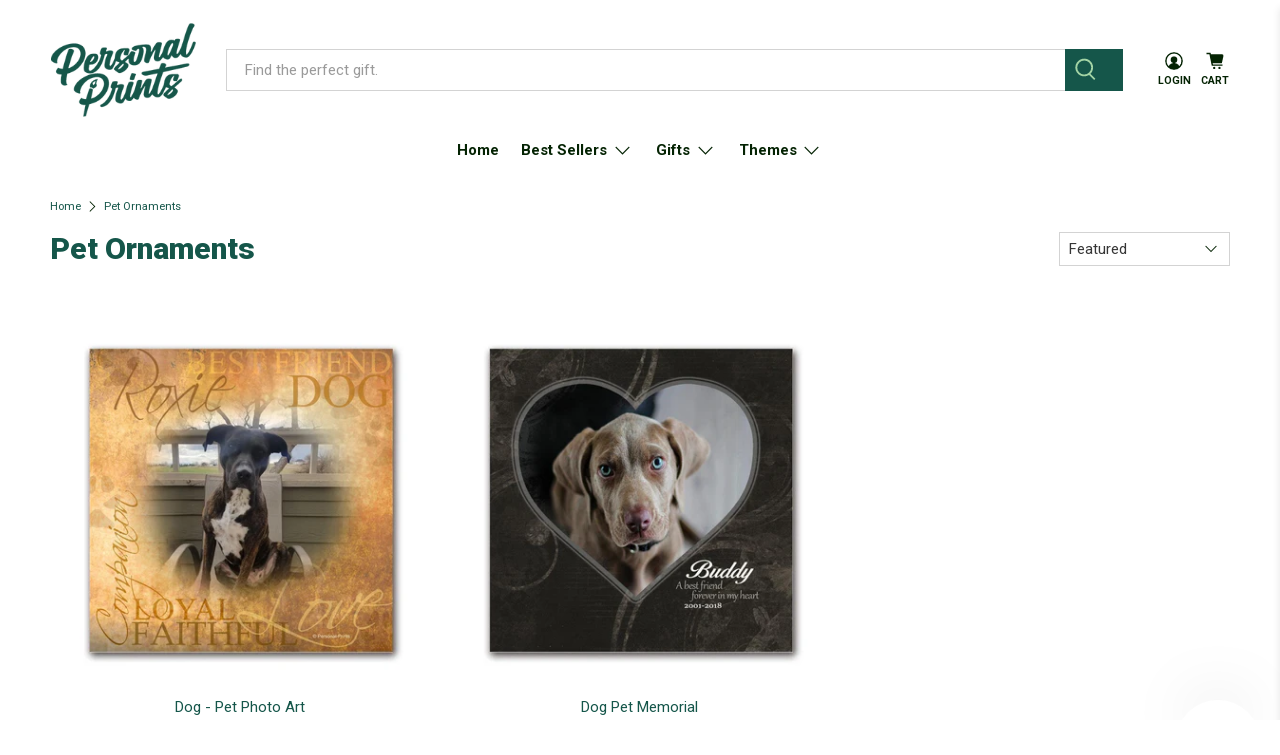

--- FILE ---
content_type: application/javascript
request_url: https://d1dg552qx9z0ed.cloudfront.net/v3.0/fenix-all-shipping-options.js
body_size: 15465
content:
!function(){let n=!1,t='Powered by <svg viewBox="0 0 222 48" xmlns="http://www.w3.org/2000/svg" style="width:100px">\n<path d="m38.961 33.26h2.5213v-8.4419h6.0623v-2.153h-6.0623v-5.9206h6.2039l0.7366-2.153h-9.4618v18.668z" fill="#9D9D9D"/>\n<path d="m61.823 27.113v-0.6232c0-4.2776-2.0113-6.9688-5.524-6.9688-3.4278 0-5.6657 2.8612-5.6657 6.9405 0 3.8243 2.0396 7.0821 6.4872 7.0821 1.5297 0 3.1445-0.4249 4.3909-1.2181l-0.7648-1.7281c-0.9349 0.5099-2.0397 0.9065-3.3428 0.9065-2.6346 0-4.1926-1.8696-4.221-4.3909h8.6402zm-8.6402-1.8697c0.0284-2.0396 1.1898-3.7393 3.1162-3.7393 2.0113 0 2.9178 1.8696 2.9461 3.7393h-6.0623z" fill="#9D9D9D"/>\n<path d="m64.674 33.26h2.4929v-9.7167c1.1898-1.0198 2.4929-1.813 3.8527-1.813 1.8413 0 2.2946 1.4731 2.2946 3.3711v8.1586h2.4929v-8.9801c0-3.5128-1.9547-4.7592-4.0793-4.7592-1.6997 0-3.2011 0.7932-4.6459 1.983l-0.3116-1.6431h-2.0963v13.399z" fill="#9D9D9D"/>\n<path d="m79.508 33.26h2.4929v-13.399h-2.4929v13.399zm1.2465-16.147c0.9348 0 1.643-0.7082 1.643-1.6147s-0.6799-1.5864-1.643-1.5864c-0.9349 0-1.5864 0.7082-1.5864 1.5864 0 0.9065 0.6515 1.6147 1.5864 1.6147z" fill="#9D9D9D"/>\n<path d="m84.253 33.26h2.7195l3.5411-5.0141 3.5127 5.0141h2.6912l-4.7592-6.7705 4.7876-6.6289h-2.6629l-3.4844 4.9292-3.3995-4.9292h-2.7478l4.7025 6.6855-4.9008 6.7139z" fill="#9D9D9D"/>\n<path d="m112.51 30.172c-1.303 0.7082-2.72 1.2181-4.476 1.2181-4.108 0-6.686-3.0028-6.686-7.3654 0-4.0793 2.607-7.4504 6.856-7.4504 1.87 0 3.314 0.4816 4.646 1.1898v-2.3513c-0.992-0.5382-2.691-0.9915-4.703-0.9915-5.665 0-9.4615 4.3059-9.4615 9.7167 0 5.4674 3.3425 9.4051 9.0655 9.4051 1.756 0 3.597-0.3683 5.467-1.3598l-0.708-2.0113z" fill="#D0D0D0"/>\n<path d="m121.32 33.543c3.852 0 6.373-3.0595 6.373-6.9972 0-3.966-2.549-7.0255-6.345-7.0255-3.853 0-6.374 3.0595-6.374 7.0255 0 3.9377 2.521 6.9972 6.346 6.9972zm0-2.068c-2.352 0-3.768-2.068-3.768-4.9292 0-2.8895 1.416-4.9575 3.796-4.9575 2.351 0 3.768 2.068 3.768 4.9575 0 2.8612-1.417 4.9292-3.796 4.9292z" fill="#D0D0D0"/>\n<path d="m130.54 33.26h2.493v-9.745c1.162-0.9915 2.465-1.7847 3.796-1.7847 1.842 0 2.238 1.4447 2.238 3.3144v8.2153h2.493v-9.0368c0-0.2266-0.028-0.4816-0.028-0.7082 1.161-0.9915 2.464-1.7847 3.796-1.7847 1.841 0 2.238 1.4447 2.238 3.2861v8.2436h2.493v-8.9802c0-3.3994-1.898-4.7592-4.108-4.7592-1.643 0-3.343 0.8216-4.929 2.238-0.652-1.5014-1.926-2.238-3.484-2.238-1.7 0-3.23 0.8499-4.618 1.983l-0.283-1.643h-2.097v13.399z" fill="#D0D0D0"/>\n<path d="m153.52 33.26h2.493v-9.745c1.161-0.9915 2.464-1.7847 3.796-1.7847 1.841 0 2.238 1.4447 2.238 3.3144v8.2153h2.492v-9.0368c0-0.2266-0.028-0.4816-0.028-0.7082 1.162-0.9915 2.465-1.7847 3.796-1.7847 1.842 0 2.238 1.4447 2.238 3.2861v8.2436h2.493v-8.9802c0-3.3994-1.898-4.7592-4.108-4.7592-1.643 0-3.342 0.8216-4.929 2.238-0.651-1.5014-1.926-2.238-3.484-2.238-1.7 0-3.23 0.8499-4.618 1.983l-0.283-1.643h-2.096v13.399z" fill="#D0D0D0"/>\n<path d="m187.05 27.113v-0.6232c0-4.2776-2.011-6.9689-5.524-6.9689-3.428 0-5.666 2.8612-5.666 6.9405 0 3.8244 2.04 7.0822 6.488 7.0822 1.529 0 3.144-0.425 4.391-1.2182l-0.765-1.728c-0.935 0.5099-2.04 0.9065-3.343 0.9065-2.635 0-4.193-1.8697-4.221-4.3909h8.64zm-8.64-1.8697c0.028-2.0396 1.19-3.7394 3.116-3.7394 2.011 0 2.918 1.8697 2.946 3.7394h-6.062z" fill="#D0D0D0"/>\n<path d="m189.9 33.26h2.492v-9.745c1.247-1.2182 2.125-1.7281 3.06-1.7281 0.453 0 0.878 0.1133 1.303 0.34l0.878-2.2097c-0.396-0.2549-1.02-0.3966-1.586-0.3966-1.247 0-2.351 0.4816-3.768 1.983l-0.283-1.643h-2.096v13.399z" fill="#D0D0D0"/>\n<path d="m204.78 33.543c1.7 0 3.286-0.5666 4.278-1.2465l-0.737-1.7564c-0.878 0.4816-1.841 0.9349-3.201 0.9349-2.578 0-4.249-1.7847-4.249-4.9292 0-2.8328 1.671-4.9575 4.419-4.9575 1.303 0 2.323 0.3683 3.229 0.9632v-2.1813c-0.793-0.4533-1.983-0.8499-3.427-0.8499-4.08 0-6.799 3.1728-6.799 7.1672 0 3.796 2.294 6.8555 6.487 6.8555z" fill="#D0D0D0"/>\n<path d="m221.74 27.113v-0.6232c0-4.2776-2.012-6.9689-5.525-6.9689-3.427 0-5.665 2.8612-5.665 6.9405 0 3.8244 2.039 7.0822 6.487 7.0822 1.53 0 3.144-0.425 4.391-1.2182l-0.765-1.728c-0.935 0.5099-2.04 0.9065-3.343 0.9065-2.634 0-4.192-1.8697-4.221-4.3909h8.641zm-8.641-1.8697c0.029-2.0396 1.19-3.7394 3.116-3.7394 2.012 0 2.918 1.8697 2.947 3.7394h-6.063z" fill="#D0D0D0"/>\n<path d="m40.876 37.4-0.0599-0.06c-0.8391-0.9589-2.2776-1.2586-3.2365-0.4195l-0.8991 0.5993-0.0599 0.2398-1.3186 1.1987-0.1798 0.1798c-3.2365 2.5173-7.2522 3.8359-11.568 3.8359-10.669 0-19.239-8.5708-19.239-19.239-0.05994-10.549 8.5707-19.179 19.239-19.179 4.1355 0 7.9114 1.4384 11.088 3.4763 0.06 0.05994 0.06 0.05994 0.1199 0.11987l2.3974 1.858c1.0189 0.7792 2.4574 0.5994 3.1766-0.41952l0.0599-0.05993c0.7792-1.0189 0.5994-2.4574-0.4195-3.1766l-1.0189-0.8391c-4.0756-3.4163-9.4099-5.5141-15.164-5.5141-13.126 0-23.794 10.668-23.794 23.854 0 13.126 10.668 23.734 23.794 23.734 6.3532 0 12.107-2.4574 16.362-6.533l0.4795-0.4195c0.959-0.7792 1.0788-2.2776 0.2397-3.2365z" fill="#D0D0D0"/>\n<path d="m32.783 25.952-14.924 9.9493c-1.3186 0.8391-3.0567 0.4795-3.9558-0.7792-0.8391-1.3186-0.4795-3.0567 0.7792-3.9557l14.924-9.9493c1.3186-0.8391 3.0567-0.4795 3.9558 0.7791 0.899 1.3186 0.5394 3.0568-0.7792 3.9558z" fill="#9D9D9D"/>\n<path d="m30.865 17.501-14.924 9.9493c-1.3186 0.8391-3.0567 0.4795-3.9557-0.7792-0.8391-1.3186-0.4795-3.0567 0.7791-3.9557l14.924-9.9493c1.3185-0.8391 3.0567-0.4795 3.9557 0.7792 0.899 1.3185 0.5394 3.1166-0.7792 3.9557z" fill="#9D9D9D"/>\n</svg>';function i(n){let t=new Date(n);return`${["Sun","Mon","Tue","Wed","Thu","Fri","Sat"][t.getDay()]}, ${["Jan","Feb","Mar","Apr","May","Jun","Jul","Aug","Sep","Oct","Nov","Dec"][t.getMonth()]} ${t.getDate()}`}function e(e,o,p){let l,d="",a="",s="";o&&o.defaultRule&&o.defaultRule;if(e&&e.length>0&&(l=e[0])&&p&&p.createPhraseForDeliveryEstimate&&"function"==typeof p.createPhraseForDeliveryEstimate){const n=$(".fenix-fixd-delivery");$(n).find(".shipping-options-container").empty(),$(n).find("#fenix-toggle-zip").remove()}if(null!=l&&(a+=`<svg width="24" height="18" viewBox="0 0 24 18" fill="none" xmlns="http://www.w3.org/2000/svg"><path d="M22.4394 5.69627C22.2092 5.20095 21.8533 4.78434 21.4122 4.49369C20.971 4.20304 20.4623 4.05 19.9437 4.05193H15.9807V0.872088C15.9807 0.801317 15.9676 0.731238 15.9422 0.665856C15.9168 0.600474 15.8795 0.541068 15.8326 0.491031C15.7856 0.440994 15.7299 0.401307 15.6685 0.374235C15.6072 0.347163 15.5414 0.333238 15.475 0.333253H3.16636C3.09988 0.333091 3.03402 0.346908 2.97255 0.373914C2.91109 0.40092 2.85522 0.440585 2.80816 0.490637C2.76109 0.540689 2.72375 0.600144 2.69828 0.6656C2.6728 0.731055 2.65969 0.801225 2.65969 0.87209C2.65969 0.942955 2.6728 1.01312 2.69828 1.07858C2.72375 1.14404 2.76109 1.20349 2.80816 1.25354C2.85522 1.30359 2.91109 1.34326 2.97255 1.37027C3.03402 1.39727 3.09988 1.41109 3.16636 1.41093H14.9694V14.3095H9.77285C9.65579 13.6676 9.33291 13.0892 8.85957 12.6733C8.38623 12.2574 7.79191 12.0299 7.17849 12.0299C6.56506 12.0299 5.97074 12.2574 5.4974 12.6733C5.02406 13.0892 4.70119 13.6676 4.58412 14.3095H2.90029C2.83381 14.3093 2.76795 14.3231 2.70648 14.3501C2.64502 14.3772 2.58915 14.4168 2.54209 14.4669C2.49502 14.5169 2.45768 14.5764 2.43221 14.6418C2.40673 14.7073 2.39362 14.7775 2.39362 14.8483C2.39362 14.9192 2.40673 14.9894 2.43221 15.0548C2.45768 15.1203 2.49502 15.1797 2.54209 15.2298C2.58915 15.2798 2.64502 15.3195 2.70648 15.3465C2.76795 15.3735 2.83381 15.3873 2.90029 15.3872H4.58412C4.70122 16.029 5.0241 16.6074 5.49744 17.0233C5.97077 17.4392 6.56508 17.6666 7.17849 17.6666C7.79189 17.6666 8.3862 17.4392 8.85953 17.0233C9.33287 16.6074 9.65576 16.029 9.77285 15.3872H16.6218C16.7389 16.029 17.0618 16.6074 17.5351 17.0233C18.0085 17.4392 18.6028 17.6666 19.2162 17.6666C19.8296 17.6666 20.4239 17.4392 20.8972 17.0233C21.3705 16.6074 21.6934 16.029 21.8105 15.3872H23.4944C23.5608 15.3872 23.6265 15.3732 23.6878 15.3462C23.7492 15.3191 23.8049 15.2794 23.8519 15.2294C23.8988 15.1793 23.9361 15.1199 23.9615 15.0546C23.9869 14.9892 24 14.9191 24 14.8483V9.14962C23.9999 9.06596 23.9816 8.98346 23.9465 8.90866L22.4394 5.69627ZM7.17849 16.5889C6.8555 16.589 6.53975 16.4869 6.27118 16.2957C6.0026 16.1044 5.79326 15.8326 5.66964 15.5145C5.54601 15.1964 5.51365 14.8464 5.57664 14.5088C5.63963 14.1711 5.79515 13.8609 6.02353 13.6175C6.2519 13.374 6.54288 13.2082 6.85966 13.141C7.17645 13.0739 7.5048 13.1083 7.8032 13.2401C8.10161 13.3718 8.35666 13.595 8.53609 13.8812C8.71553 14.1675 8.8113 14.504 8.81129 14.8483C8.8108 15.3098 8.63862 15.7522 8.33252 16.0785C8.02642 16.4048 7.61139 16.5884 7.17849 16.5889ZM19.9437 5.12962C20.2744 5.12839 20.5988 5.22596 20.8801 5.41128C21.1614 5.59659 21.3883 5.86223 21.5352 6.17805L22.9887 9.27688V9.64732H15.9807V5.12962H19.9437ZM19.2162 16.5889C18.8932 16.589 18.5774 16.4869 18.3089 16.2957C18.0403 16.1044 17.8309 15.8326 17.7073 15.5145C17.5837 15.1964 17.5513 14.8464 17.6143 14.5088C17.6773 14.1711 17.8328 13.8609 18.0612 13.6175C18.2896 13.374 18.5806 13.2082 18.8973 13.141C19.2141 13.0739 19.5425 13.1083 19.8409 13.2401C20.1393 13.3718 20.3943 13.595 20.5738 13.8812C20.7532 14.1675 20.849 14.504 20.849 14.8483C20.8485 15.3098 20.6763 15.7522 20.3702 16.0785C20.0641 16.4048 19.6491 16.5884 19.2162 16.5889ZM21.8105 14.3095C21.6935 13.6676 21.3706 13.0892 20.8973 12.6733C20.4239 12.2574 19.8296 12.0299 19.2162 12.0299C18.6027 12.0299 18.0084 12.2574 17.5351 12.6733C17.0617 13.0892 16.7389 13.6676 16.6218 14.3095H15.9807V10.725H22.9887V14.3095H21.8105ZM1.92902 4.44411H9.16389C9.23037 4.44395 9.29623 4.45777 9.3577 4.48477C9.41916 4.51178 9.47503 4.55144 9.52209 4.6015C9.56916 4.65155 9.6065 4.711 9.63197 4.77646C9.65745 4.84191 9.67056 4.91208 9.67056 4.98295C9.67056 5.05382 9.65745 5.12398 9.63197 5.18944C9.6065 5.2549 9.56916 5.31435 9.52209 5.3644C9.47503 5.41445 9.41916 5.45412 9.3577 5.48113C9.29623 5.50813 9.23037 5.52195 9.16389 5.52179H1.92902C1.86254 5.52195 1.79668 5.50813 1.73521 5.48113C1.67375 5.45412 1.61788 5.41445 1.57082 5.3644C1.52376 5.31435 1.48642 5.2549 1.46094 5.18944C1.43546 5.12398 1.42235 5.05382 1.42235 4.98295C1.42235 4.91208 1.43546 4.84191 1.46094 4.77646C1.48642 4.711 1.52376 4.65155 1.57082 4.6015C1.61788 4.55144 1.67375 4.51178 1.73521 4.48477C1.79668 4.45777 1.86254 4.44395 1.92902 4.44411ZM0 8.79289C2.80023e-06 8.72212 0.0130845 8.65204 0.0384979 8.58666C0.0639113 8.52127 0.101159 8.46187 0.148113 8.41183C0.195067 8.3618 0.250808 8.32211 0.312153 8.29504C0.373498 8.26797 0.439246 8.25404 0.50564 8.25406H6.76925C6.83573 8.25389 6.90159 8.26771 6.96305 8.29472C7.02452 8.32172 7.08038 8.36139 7.12745 8.41144C7.17451 8.46149 7.21185 8.52095 7.23733 8.5864C7.2628 8.65186 7.27592 8.72203 7.27592 8.79289C7.27592 8.86376 7.2628 8.93393 7.23733 8.99938C7.21185 9.06484 7.17451 9.12429 7.12745 9.17435C7.08038 9.2244 7.02452 9.26406 6.96305 9.29107C6.90159 9.31807 6.83573 9.33189 6.76925 9.33173H0.50564C0.439245 9.33175 0.373497 9.31782 0.312151 9.29075C0.250806 9.26367 0.195064 9.22399 0.14811 9.17395C0.101156 9.12391 0.0639085 9.0645 0.0384955 8.99912C0.0130826 8.93374 1.74955e-06 8.86366 0 8.79289Z" fill="black"/></svg> ${l.response} </span>`,s+=`<strong>${l.buyerZipCode}</strong>`),null!=l&&e&&e.length>1)for(let n=0;n<e.length;n++){let t=e[n];d+=`<tr><td>${t.shippingMethodDesc}</td><td>${i(t.guaranteedDeliveryDate)}</td></tr>`}else $("#view-all-shipping").hide();let r=$(".shipping-options-container");if(null!=l&&r&&r.length>0){$(".fenix-provided-options").remove();let i=$(function(n){return`<div class="fenix-provided-options popup"><div class="popuptext"><h2 class="shipping-options-title"><div>SHIPPING OPTIONS </div><div class="text-right"><a onclick="$('.fenix-provided-options').hide()">x</a></div></h2><div class="fenix-logo" style="display:block !important;">${t}</div><table><thead><tr><th>Options</th><th>Est. Time</th></tr></thead><tbody>${n}</tbody></table></div></div>`}(d)).hide();$(r).append($(i)),n||($(document).on("click","#view-all-shipping",(function(n){n.stopPropagation();$(".fenix-provided-options .popuptext h2").next();$(".fenix-logo").remove(),$(".fenix-provided-options .popuptext h2").after(`<div class="fenix-logo" style="display: block !important;">${t}</div>`),$(".fenix-provided-options").toggle()})),$(document).on("click",".fenix-view-all-shipping",(function(n){n.stopPropagation();$(".fenix-provided-options .popuptext h2").next();$(".fenix-logo").remove(),$(".fenix-provided-options .popuptext h2").after(`<div class="fenix-logo" style="display: block !important;">${t}</div>`),$(".fenix-provided-options").show()})),window.onclick=function(n){$(n.target)===$("#view-all-shipping")&&$(n.target)===$(".fenix-provided-options")||$(".fenix-provided-options").hide()},n=!0)}return $("#fenix-response").html(a),$("#zipcode-holder").html(s),a}fenixShowAllShippingOptions=function(n,t,i){if(n)return function(){let n="/* Popup container */\n.popup.fenix-provided-options {\n  position: relative;\n  display: block;\n  cursor: pointer;\n}\n\n/* The actual popup (appears on top) */\n.popup.fenix-provided-options .popuptext {\n  background-color: #fff;\n  text-align: center;\n  border-radius: 6px;\n  padding: 8px 0;\n  position: absolute;\n  z-index: 10001;\n  bottom: 20px;\n  left: 30%;\n  margin-left: -80px;\n  padding: 9px 14px;\n  max-width: 450px;\n  min-width: 300px;\n  box-shadow: 0 5px 10px rgba(0,0,0,0.2);\n}\n\n/* Popup arrow */\n.popup.fenix-provided-options .popuptext::after {\n  content: \"\";\n  position: absolute;\n  top: 100%;\n  left: 50%;\n  margin-left: -5px;\n  border-width: 5px;\n  border-style: solid;\n  border-color: #fff transparent transparent transparent;\n}\n\n/* Toggle this class when clicking on the popup container (hide and show the popup) */\n.popup.fenix-provided-options .show {\n  visibility: visible;\n  -webkit-animation: fadeIn 1s;\n  animation: fadeIn 1s\n}\n\n/* Add animation (fade in the popup) */\n@-webkit-keyframes fadeIn {\n  from {opacity: 0;}\n  to {opacity: 1;}\n}\n\n@keyframes fadeIn {\n  from {opacity: 0;}\n  to {opacity:1 ;}\n}\n.fenix-provided-options .shipping-options-title {\n    display: flex;\n    align-items: stretch;\n    flex-direction: row;\n    font-size: 14px;\n    margin: 10px 5px 3px 0;\n    letter-spacing: normal;\n  \tpadding: 8px 0;\n    margin: 0;\n    font-size: 14px;\n    font-weight: 500;\n    line-height: 18px;\n}\n\n.fenix-provided-options h2.shipping-options-title div:last-child {\n    width: 55%;\n  text-align: right;\n}\n.fenix-provided-options .fenix-logo {\n    font-size: 9px;\n    letter-spacing: normal;\n    color: #333333;\n  \ttext-align: left;\n}\n.fenix-provided-options table {\n    font-size: 12px;\n    width: 98%;\n    border: 1px solid #ccc;\n    color: rgba(0,0,0,0.8);\n}\n.fenix-provided-options table thead {\n    border-bottom: 1px solid #ccc;\n}\n.fenix-provided-options table thead th{\n    color: #fff;\n    background-color: #0088c3;\n    font-weight: 700;\n    padding: 8px;\n}\n.fenix-provided-options table tr {\n    border-bottom: #d5d5d5 1px solid;\n}\n.fenix-provided-options table td{\n\tpadding-top: 7px;\n  \tpadding-bottom: 7px;\n}\na#view-all-shipping::before {\n    content: '|';\n    margin-right: 5px;\n    color: #000;\n}\n.shipping-options-container a#fenix-toggle-zip::before{\n\tcontent: '(';\n}\n.shipping-options-container a#fenix-toggle-zip::after{\n\tcontent: ')';\n}",t=document.head||document.getElementsByTagName("head")[0];if(0===$(t).find("[data-fenix-shipping-options-style]").length){let i=document.createElement("style");t.appendChild(i),i.type="text/css",i.setAttribute("data-fenix-shipping-options-style",!0),i.styleSheet?i.styleSheet.cssText=n:i.appendChild(document.createTextNode(n))}}(),e(n,t,i)}}();